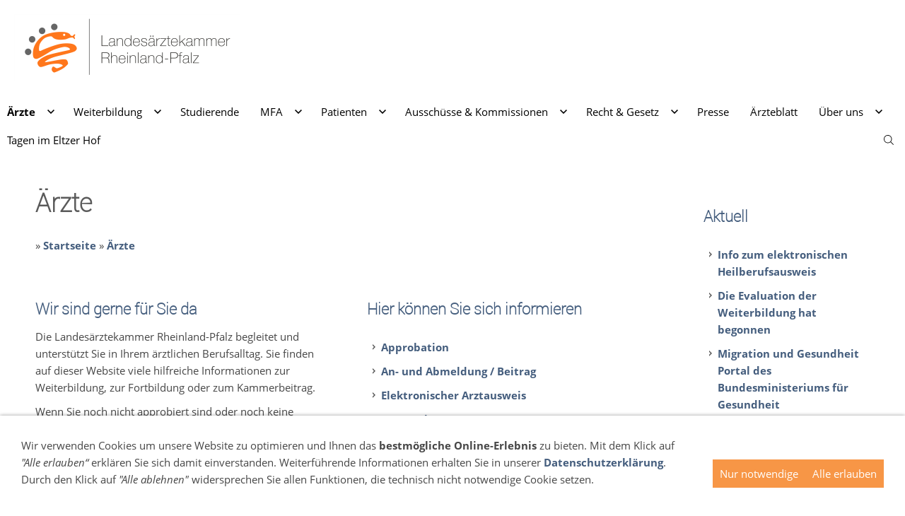

--- FILE ---
content_type: text/html; charset=utf-8
request_url: http://laek-rlp.de/aerzteservice/
body_size: 8436
content:
<!DOCTYPE html>

<html lang="de" class="sqr">
	<head>
		<meta charset="UTF-8">
		<title>Landesärztekammer Rheinland-Pfalz</title>
		<meta name="viewport" content="width=device-width, initial-scale=1.0">
		<link rel="canonical" href="http://www.laek-rlp.de/aerzteservice/">
		<link rel="icon" sizes="16x16" href="../images/pictures/landesaerztekammer-rheinland-pfalz-neu/laek_logo_hp_neu.png?w=16&amp;h=16&amp;r=3&amp;s=e833c18d805cf855ff60be097e48abb92533782e">
		<link rel="icon" sizes="32x32" href="../images/pictures/landesaerztekammer-rheinland-pfalz-neu/laek_logo_hp_neu.png?w=32&amp;h=32&amp;r=3&amp;s=625fdf4bee837329c22acf18f1da52ad202a4d09">
		<link rel="icon" sizes="48x48" href="../images/pictures/landesaerztekammer-rheinland-pfalz-neu/laek_logo_hp_neu.png?w=48&amp;h=48&amp;r=3&amp;s=6645fda391f7ce271c2b214a7a98262489625d0f">
		<link rel="icon" sizes="96x96" href="../images/pictures/landesaerztekammer-rheinland-pfalz-neu/laek_logo_hp_neu.png?w=96&amp;h=96&amp;r=3&amp;s=648628ba02d1bb322203a65540efb0cc2e6fdd21">
		<link rel="icon" sizes="144x144" href="../images/pictures/landesaerztekammer-rheinland-pfalz-neu/laek_logo_hp_neu.png?w=144&amp;h=144&amp;r=3&amp;s=54907ed2e0fd97c3b3cfc3e46b10e38b1e700efa">
		<link rel="icon" sizes="196x196" href="../images/pictures/landesaerztekammer-rheinland-pfalz-neu/laek_logo_hp_neu.png?w=192&amp;h=192&amp;r=3&amp;s=fd8333017b14a3430acb4a9525cb85e4d7ae6fc9">
		<link rel="apple-touch-icon" sizes="152x152" href="../images/pictures/landesaerztekammer-rheinland-pfalz-neu/laek_logo_hp_neu.png?w=152&amp;h=152&amp;r=3&amp;s=9a088c5ebeec553350ca1db895ef6627ade144a3">
		<link rel="apple-touch-icon" sizes="167x167" href="../images/pictures/landesaerztekammer-rheinland-pfalz-neu/laek_logo_hp_neu.png?w=167&amp;h=167&amp;r=3&amp;s=4e72edf48c77f9a3c04aeace466ed206bed3f77d">
		<link rel="apple-touch-icon" href="../images/pictures/landesaerztekammer-rheinland-pfalz-neu/laek_logo_hp_neu.png?w=180&amp;h=180&amp;r=3&amp;s=0a70667239ecfcefdfcd0aabd5083570dc8cd5b7">
		<meta name="generator" content="SIQUANDO Pro (#1228-4567)">
		<meta name="author" content="Landesärztekammer Rheinland-Pfalz">
		<meta name="description" content="Herzlich willkommen auf der Homepage der Landesärztekammer Rheinland-Pfalz. Die Landesärztekammer Rheinland-Pfalz steht ganz im Dienst der ärztlichen Selbstverwaltung. Gemeinsam mit den Bezirksärztekammern regelt sie die Weiterbildung ihrer Mitglieder und berät angehende Ärztinnen und Ärzte.">
		<meta name="keywords" content="Landesärztekammer Rheinland-Pfalz, Ärzte, Weiterbildung, Fortbildung, Patienten, Beitrag, Schlichtung, Ethik-Kommission, Fachkunde Strahlenschutz, Röntgenverordnung, Honorar / Privatrechnung nach GOÄ, Ärztekammer, Pressebericht. Med. Fachangestellte, Ärzteblatt, Deutscher Ärztetag, Hauptsatzung LÄK, Ausschüsse, läk rlp, laek-rlp, Selbstverwaltung, GOÄ, Patienten, Ärztekammer Mainz, Themen, informieren, Eltzer Hof, Neubau, Ärztetag">
		<meta property="og:title" content="Ärzte">
		<meta property="og:url" content="http://laek-rlp.de/aerzteservice/index.html">
		<meta property="og:type" content="website">
		<link rel="stylesheet" href="../classes/plugins/ngpluginlightbox/css/">
		<link rel="stylesheet" href="../classes/plugins/ngplugintypography/css/">
		<link rel="stylesheet" href="../classes/plugins/ngplugincookiewarning/css/">
		<link rel="stylesheet" href="../classes/plugins/ngpluginlayout/ngpluginlayoutflexr/css/">
		<link rel="stylesheet" href="../classes/plugins/ngpluginparagraph/ngpluginparagraphtext/css/sqrstyle.css">
		<link rel="stylesheet" href="../classes/plugins/ngplugincontainer/ngplugincontainercolumns/css/">
		<link rel="stylesheet" href="../classes/plugins/ngpluginparagraph/ngpluginparagraphlist/css/style.css">
		<link rel="stylesheet" href="../classes/plugins/ngpluginparagraph/ngpluginparagraphcalendar/css/">
		<link rel="stylesheet" href="../classes/plugins/ngpluginparagraph/ngpluginparagraphshare/css/style.css">
		<link rel="stylesheet" href="../classes/plugins/ngpluginparagraph/ngpluginparagraphsocial/css/style.css">
		<script src="../js/jquery.js"></script>
		<script src="../classes/plugins/ngpluginlightbox/js/lightbox.js"></script>
		<script src="../classes/plugins/ngplugincookiewarning/js/"></script>
		<script src="../classes/plugins/ngpluginlayout/ngpluginlayoutflexr/js/dropdown.js"></script>
		<script src="../classes/plugins/ngpluginlayout/ngpluginlayoutflexr/js/searchbox.js"></script>
		<script src="../classes/plugins/ngpluginparagraph/ngpluginparagraphcalendar/js/calendar.js"></script>
		<script src="../classes/plugins/ngpluginparagraph/ngpluginparagraphshare/js/share.js"></script>
		<script src="../classes/plugins/ngpluginparagraph/ngpluginparagraphsocial/js/"></script>
		<script src="../classes/plugins/ngpluginparagraph/ngpluginparagraphsocial/js/jquery.cookie.js"></script>
<style>
#main.sqrdesktopboxed,
#footer,
#common {
  padding-left: 10px;
  padding-right: 10px;
}
@media print, screen and (min-width: 1224px) {
  #main.sqrdesktopboxed,
  #footer,
  #common {
    padding-left: 50px;
    padding-right: 50px;
  }
}

#footer ul.list p {
  margin: 0;
}

#sidebarright .paragraphcalenderevents p {
  font-size: 90%;
  display: -webkit-box;
  -webkit-line-clamp: 2;
  -webkit-box-orient: vertical;
  overflow: hidden;
  height: 3.3em; /* exactly three lines */
  text-overflow: -o-ellipsis-lastline;
}
.sqr img.paragraphcalendarsidepicture {
  width: 20%;
}
@media print {
  #header,
  #filltop,
  #footercontainer, 
  #commoncontainer, 
  #sidebarright, 
  #sidebarleft,
  .breadcrumbs {
    display:none;
  }
  body {
   font-size: 75%;
  }
}
</style>	</head>
	<body>
<a href="#content" class="sqrjumptocontent">Zum Inhalt springen</a>



<div id="outercontainer">

    <div id="filltop">

        

        
                    <div id="logocontainer">
                <div id="logo"><a href=".."><img width="320" height="95" src="../images/pictures/landesaerztekammer-rheinland-pfalz-neu/laek_logo_hp_neu.png?w=320&amp;h=95&amp;s=bd1749d29375960969c0ed0ee8de0363832b5f30" alt="Logo der Landesärztekammer Rheinland-Pfalz mit orangefarbener Schlange und vier grauen Punkten" ></a></div>
            </div>
        
                    <div id="navplaceholder"></div>
        

                    <div id="navcontainer">
                                <div id="nav" class="sqrnav">

    <div>
        <a href="#" class="sqrnavhide">Navigation ausblenden</a>
        <a href="#" class="sqrnavshow">Navigation einblenden</a>
            </div>

    <ul>

        
        <li class="active"><a href="./"><span>Ärzte</span></a>
<ul>
<li><a href="kammerbeitrag/"><span>An- und Abmeldung </span></a></li>
<li><a href="arbeitskreis-junge-aerztinnen-und-aerzte/"><span>Arbeitskreis junge Ärztinnen und Ärzte</span></a></li>
<li><a href="approbationberufserlaubnis/"><span>Approbation</span></a></li>
<li><a href="beitrag/"><span>Beitrag</span></a></li>
<li><a href="clearingstelle-zur-kooperationsbegutachtung/"><span>Clearingstelle zur Kooperationsbegutachtung</span></a></li>
<li><a href="datenschutz/"><span>Datenschutz</span></a></li>
<li><a href="elektronischer-arztausweis/"><span>Elektronischer Heilberufsausweis (eHBA)</span></a></li>
<li><a href="fortbildung/"><span>Fortbildung</span></a></li>
<li><a href="haemotherapie-transfusion/"><span>Hämotherapie / Transfusion</span></a></li>
<li><a href="notfallschild/"><span>Notfallschild</span></a></li>
<li><a href="ombudsmann/"><span>Ombudsmann</span></a></li>
<li><a href="ombudsstelle-fuer-faelle-von-missbrauch-in-aerztlichen-behandlungen-/"><span>Ombudsstelle für Fälle von Missbrauch in ärztlichen Behandlungen </span></a></li>
<li><a href="fachkundestrahlenschutz/"><span>Strahlenschutz</span></a></li>
<li><a href="suchterkrankungen/"><span>Suchterkrankungen</span></a></li>
<li><a href="versorgungswerke/"><span>Versorgungswerke</span></a></li>
</ul>
</li>
<li><a href="../weiterbildung/"><span>Weiterbildung</span></a>
<ul>
<li><a href="../weiterbildung/allgemeine-informationen/"><span>Allgemeine Informationen</span></a></li>
<li><a href="../weiterbildung/weiterbildungsbefugnis/"><span>Weiterbildungsbefugnis</span></a></li>
<li><a href="../weiterbildung/aerzte-in-weiterbildung/"><span>Ärztinnen und Ärzte in Weiterbildung</span></a></li>
<li><a href="../weiterbildung/weiterbildung-allgemeinmedizin/"><span>Weiterbildung Allgemeinmedizin</span></a></li>
<li><a href="../weiterbildung/elogbuch/"><span>eLogbuch</span></a></li>
</ul>
</li>
<li><a href="../studierende/"><span>Studierende</span></a></li>
<li><a href="../mfa/"><span>MFA</span></a>
<ul>
<li><a href="../mfa/ausbildung/"><span>Ausbildung</span></a></li>
<li><a href="../mfa/fortbildung/"><span>Fortbildung (NäPa)</span></a></li>
<li><a href="../mfa/ihre-ansprechpartner/"><span>Ihre Ansprechpartner</span></a></li>
<li><a href="../mfa/tarifvertraege/"><span>Tarifverträge</span></a></li>
<li><a href="../mfa/wiedereinstieg/"><span>Wiedereinstiegskurs</span></a></li>
</ul>
</li>
<li><a href="../patienten/"><span>Patienten</span></a>
<ul>
<li><a href="../patienten/organspende/"><span>Organspende</span></a></li>
<li><a href="../patienten/beschwerden-fehlbehandlungen/"><span>Patientenrechte / Fehlbehandlungen</span></a></li>
<li><a href="../patienten/patientenverfuegung/"><span>Patientenverfügung</span></a></li>
<li><a href="../patienten/pid-ethikkommission/"><span>PID-Ethikkommission</span></a></li>
<li><a href="../patienten/ombudsstelle-fuer-faelle-von-missbrauch-in-aerztlichen-behandlungen-/"><span>Ombudsstelle für Fälle von Missbrauch in ärztlichen Behandlungen </span></a></li>
</ul>
</li>
<li><a href="../ausschuesse-kommissionen/"><span>Ausschüsse & Kommissionen</span></a>
<ul>
<li><a href="../ausschuesse-kommissionen/aerztlichestellennachstrahlenschutzverordnung/"><span>Ärztliche Stellen nach Strahlenschutzverordnung</span></a></li>
<li><a href="../ausschuesse-kommissionen/assistiertereproduktion/"><span>Assistierte Reproduktion / Künstliche Befruchtung</span></a></li>
<li><a href="../ausschuesse-kommissionen/ausschussfachkundestrahlenschutzverordnung/"><span>Ausschuss Fachkunde Strahlenschutzverordnung</span></a></li>
<li><a href="../ausschuesse-kommissionen/berufsbildungsausschuss/"><span>Berufsbildungsausschuss</span></a></li>
<li><a href="../ausschuesse-kommissionen/ehrenrat/"><span>Ehrenrat</span></a></li>
<li><a href="../ausschuesse-kommissionen/ethikkommission/"><span>Ethik-Kommission</span></a></li>
<li><a href="../ausschuesse-kommissionen/finanzpruefung/"><span>Finanzprüfungsausschuss</span></a></li>
<li><a href="../ausschuesse-kommissionen/fortbildungsausschuss/"><span>Fortbildungsausschuss</span></a></li>
<li><a href="../ausschuesse-kommissionen/freiwilligekastration/"><span>Freiwillige Kastration</span></a></li>
<li><a href="../ausschuesse-kommissionen/haus--und-landaerztliche-versorgung/"><span>Haus- und landärztliche Versorgung</span></a></li>
<li><a href="../ausschuesse-kommissionen/honorarausschuss/"><span>Honorarausschuss</span></a></li>
<li><a href="../ausschuesse-kommissionen/krankenhauspoolregelung/"><span>Krankenhaus / Poolregelung</span></a></li>
<li><a href="../ausschuesse-kommissionen/lebendorganspende/"><span>Lebendorganspende</span></a></li>
<li><a href="../ausschuesse-kommissionen/menschenrechtsbeauftragte/"><span>Menschenrechtsbeauftragte</span></a></li>
<li><a href="../ausschuesse-kommissionen/schlichtungsausschuss/"><span>Schlichtungsausschuss</span></a></li>
<li><a href="../ausschuesse-kommissionen/suchtbeirat/"><span>Suchtbeirat</span></a></li>
<li><a href="../ausschuesse-kommissionen/weiterbildungsausschuss/"><span>Weiterbildungsausschuss</span></a></li>
</ul>
</li>
<li><a href="../recht/"><span>Recht & Gesetz</span></a>
<ul>
<li><a href="../recht/bekanntmachungeninformationen/"><span>Bekanntmachungen & Informationen</span></a></li>
<li><a href="../recht/gesetzeverordnungen/"><span>Gesetze & Verordnungen</span></a></li>
</ul>
</li>
<li><a href="../presse/"><span>Presse</span></a></li>
<li><a href="../aerzteblatt/"><span>Ärzteblatt</span></a></li>
<li><a href="../ueberuns/"><span>Über uns</span></a>
<ul>
<li><a href="../ueberuns/vertreterversammlung/"><span>Vertreterversammlung</span></a></li>
<li><a href="../ueberuns/vorstand/"><span>Vorstand</span></a></li>
<li><a href="../ueberuns/hauptgeschaeftsfuehrung/"><span>Hauptgeschäftsführung</span></a></li>
<li><a href="../ueberuns/justiziar/"><span>Justiziar</span></a></li>
<li><a href="../ueberuns/team/"><span>Team</span></a></li>
<li><a href="../ueberuns/stellenangebote/"><span>Stellenangebote</span></a></li>
<li><a href="../ueberuns/bezirksaerztekammern/"><span>Bezirksärztekammern</span></a></li>
<li><a href="../ueberuns/bundesaerztekammer/"><span>Bundesärztekammer</span></a></li>
<li><a href="../ueberuns/deutscheraerztetag/"><span>Deutscher Ärztetag</span></a></li>
</ul>
</li>
<li><a href="../tagen-im-eltzer-hof/"><span>Tagen im Eltzer Hof</span></a></li>

                    <li class="sqrnavsearch"><a title="Suchen" href="#"><span>Suchen</span></a>
                <ul><li>
                        <form action="../common/suche/search.html" data-rest="../classes/fts/rest/suggest/"  data-maxbooster="3">
                            <input aria-label="Suchen" type="text" name="criteria" autocomplete="off" >
                        </form>
                    </li></ul>
            </li>
                            </ul>

</div>

                            </div>
        
        
        
        

    </div>

    <div id="contentcontainercontainer">
        <div id="contentcontainer" >
        
            <div id="contentbox">

                
                <div id="maincontainer">
                    <div id="main" class="sqrmain2colr sqrdesktopboxed">
                                                <div  id="content">
                                                            <div class="sqrallwaysboxed" >
                                    <h1>Ärzte</h1>
                                                                            <p class="sqrbreadcrumbs">»  <a href="../">Startseite</a> » <a href="./">Ärzte</a></p>
                                                                    </div>
                                                        



<div class="sqrallwaysboxed " >


<a class="ngpar" id="ngparw7e34090b0920729ec21104812412746"></a>
	<div class="paragraph" style="margin-bottom:30px;">






<div class="clearfix"></div>
</div>


</div>












	

<div class="columncontainer_default sqrdesktopboxed sqrcolumncontainer2_default" style="margin-bottom:20px">
			<div>							
																<div class="sqrallwaysboxed " >
					
					
					<a class="ngpar" id="ngparw7e33190d211c4ccab21104812412746"></a>
					<h2 class="sqrallwaysboxed">Wir sind gerne für Sie da</h2>					<div class="paragraph" style="">



<p>Die Landesärztekammer Rheinland-Pfalz begleitet und unterstützt Sie in Ihrem ärztlichen Berufsalltag. Sie finden auf dieser Website viele hilfreiche Informationen zur Weiterbildung, zur Fortbildung oder zum Kammerbeitrag. </p><p>Wenn Sie noch nicht approbiert sind oder noch keine ärztliche Berufserlaubnis haben, dann wenden Sie sich bitte an das <a href="https://lsjv.rlp.de/de/unsere-aufgaben/arbeit/akademische-heilberufe/approbationen-und-berufserlaubnisse/" target="_blank">Landesamt für Soziales, Jugend und Versorgung</a>.<br><br>Einzelberatungen von Ärztinnen und Ärzten in Rechtsfragen erfolgen über die <a href="../ueberuns/bezirksaerztekammern/index.html">Bezirksärztekammern</a>.</p>


<div class="clearfix"></div>
</div>

					
																</div>
									
					</div>				<div>							
																<div class="sqrallwaysboxed " >
					
					
					<a class="ngpar" id="ngparw7e34090b12255559521104812412746"></a>
					<h2 class="sqrallwaysboxed">Hier können Sie sich informieren</h2>					<div class="paragraph" style=""><ul class="list" style="list-style: url(../classes/plugins/ngpluginparagraph/ngpluginparagraphlist/styles/img/?f=boldchevron&c=555555)"><li><p><a href="approbationberufserlaubnis/index.html">Approbation</a></p></li><li><p><a href="kammerbeitrag/index.html">An- und Abmeldung / Beitrag</a></p></li><li><p><a href="elektronischer-arztausweis/index.html">Elektronischer Arztausweis</a></p></li><li><p><a href="..">Datenschutz</a></p></li><li><p><a href="fortbildung/index.html">Fortbildung</a></p></li><li><p><a href="fachsprachen--und-kenntnispruefung/index.html">Fremdsprachen- und Kenntnisprüfung</a></p></li><li><p><a href="..">Famulaturen</a></p></li><li><p><a href="clearingstelle-zur-kooperationsbegutachtung/index.html">Clearingstelle zur Kooperationsbegutachtung</a></p></li><li><p><a href="weiterbildung/index.html">Weiterbildung</a></p></li><li><p><a href="haemotherapie-transfusion/haemotherapie-transfusion">Hämotherapie / Transfusion</a></p></li><li><p><a href="notfallschild/index.html">Notfallschild</a></p></li><li><p><a href="ombudsmann/index.html">Ombudsmann</a></p></li><li><p><a href="fachkundestrahlenschutz/index.html">Strahlenschutz</a></p></li><li><p><a href="suchterkrankungen/index.html">Suchterkrankungen</a></p></li><li><p><a href="versorgungswerke/index.html">Versorgungswerke</a></p></li><li><p><a href="..">Weiterbildung Allgemeinmedizin</a></p></li></ul></div>

					
																</div>
									
					</div>	
</div>











                        </div>
                                                    <div  id="sidebarright">
                                                                



<div class="sqrallwaysboxed " >


<a class="ngpar" id="ngparw7e34180c150c34e9721104812412746"></a>
	<div class="paragraph" style="margin-bottom:30px;">






<div class="clearfix"></div>
</div>


</div>











<div class="sqrallwaysboxed " >


<a class="ngpar" id="ngparw7e371a0e2e33b1cbc21104812412746"></a>
<h2 class="sqrallwaysboxed">Aktuell</h2>	<div class="paragraph" style=""><ul class="list" style="list-style: url(../classes/plugins/ngpluginparagraph/ngpluginparagraphlist/styles/img/?f=boldchevron&c=555555)"><li><p><a href="elektronischer-arztausweis/index.html">Info zum elektronischen Heilberufsausweis</a></p></li><li><p><a href="../weiterbildung/allgemeine-informationen/index.html">Die Evaluation der Weiterbildung hat begonnen</a></p></li><li><p><a href="https://www.migration-gesundheit.bund.de/de/startseite" target="_blank">Migration und Gesundheit<br>Portal des Bundesministeriums für Gesundheit</a></p></li><li><p><a href="../presse/krieg-in-der-urkaine.html">Krieg in der Ukraine</a></p></li></ul></div>


</div>











<div class="sqrmobilefullwidth " >


<a class="ngpar" id="ngparw7e970e0e1e365003836534520877738"></a>
	<div class="paragraph" style="margin-bottom:30px;"><div style="position: relative">


<a title="Sprechblase für den Arbeitskreis junge Ärztinnen und Ärzte" href="arbeitskreis-junge-aerztinnen-und-aerzte/index.html">

<img alt="Sprechblase für den Arbeitskreis junge Ärztinnen und Ärzte" title="Arbeitskreis junge Ärztinnen und Ärzte" src="../images/pictures/landesaerztekammer-rheinland-pfalz-neu/arbeitskreis-junge-aerzte/junge-aerzte.png?w=671&amp;h=422&amp;s=378fbd86a2d3df47fe09c12cd2eb4a796e274bce" class="picture"   width="671" height="422" style="width:100%;height:auto;" >

</a>

<div class="sqrmobileboxed">



</div>


</div></div>


</div>



























<div class="sqrmobilefullwidth " >


<a class="ngpar" id="ngparw7e810a0e2302e030262176322818031"></a>
<h2 class="sqrallwaysboxed">Events im Eltzer Hof</h2>	<div class="paragraph" style="margin-bottom:30px;"><div style="position: relative">


<a title="Publikum von hinten in einem Saal, vorne unscharfe Person stehend und sprechend." href="../tagen-im-eltzer-hof/tagen-im-eltzer-hof.html">

<img alt="Publikum von hinten in einem Saal, vorne unscharfe Person stehend und sprechend." title="Hörsaal" src="../images/pictures/landesaerztekammer-rheinland-pfalz-neu/w7e380e09271b003cf490f240561eafd/adobestock_472171514_kasto.png?w=1024&amp;h=1024&amp;r=3&amp;s=e66a4a4cf45e4d263ca3db47d8a1351ebe24c8e3" class="picture"   width="1024" height="1024" style="width:100%;height:auto;" >

</a>

<div class="sqrmobileboxed">



</div>


</div></div>


</div>











<div class="sqrmobilefullwidth " >


<a class="ngpar" id="ngparw7e450d0e2c164a07721104812412746"></a>
<h2 class="sqrallwaysboxed">Die Kammer als Stifter</h2>	<div class="paragraph" style=""><div style="position: relative">


<a title="Logo der Akademie für Ärztliche Fortbildung Rheinland-Pfalz mit den blauen Buchstaben &#039;aäf&#039; und dem Schriftzug &#039;Akademie für Ärztliche Fortbildung Rheinland-Pfalz&#039; rechts daneben." href="https://aaef-rlp.de/" target="_blank">

<img alt="Logo der Akademie für Ärztliche Fortbildung Rheinland-Pfalz mit den blauen Buchstaben &#039;aäf&#039; und dem Schriftzug &#039;Akademie für Ärztliche Fortbildung Rheinland-Pfalz&#039; rechts daneben."  src="../images/pictures/landesaerztekammer-rheinland-pfalz-neu/logo_aa__f-rgb.png?w=1024&amp;h=410&amp;s=36b90aa3cc9334aae7b01cc9e5345773c0aa921d" class="picture"   width="1024" height="410" style="width:100%;height:auto;" >

</a>

<div class="sqrmobileboxed">



</div>


</div></div>


</div>











<div class="sqrmobilefullwidth " >


<a class="ngpar" id="ngparw7e2b0709371dbcf3621104812412746"></a>
<h2 class="sqrallwaysboxed">Termine</h2>	<div class="paragraph" style=""><div style="position: relative">


<a title="Kalenderblatt mit markierten Tagen 9., 11. und 17. eines Monats, Wochentag Freitag" href="..">

<img alt="Kalenderblatt mit markierten Tagen 9., 11. und 17. eines Monats, Wochentag Freitag" title="Terminblatt" src="../images/pictures/landesaerztekammer-rheinland-pfalz-neu/adobestock_58601597-quadrat.png?w=1000&amp;h=1000&amp;s=984b4954a0bde9b84ce81cff6f97d11504cb0290" class="picture"   width="1000" height="1000" style="width:100%;height:auto;" >

</a>

<div class="sqrmobileboxed">



</div>


</div></div>


</div>











<div class="sqrallwaysboxed " >


<a class="ngpar" id="ngparw7e34030e072c717b721104812412746"></a>
	<div class="paragraph" style=""><div class="paragraphcalendar"><div class="paragraphcalenderevents"><div id="paragraphcalenderevent696f5f18"><h3>28.02.2026: KI verstehen: Auftaktveranstaltung und Grundkurs</h3><p><a href="../presse/presse.html_fb">Info &amp; Anmeldung</a></p></div></div><div class="paragraphcalenderevents"><div id="paragraphcalenderevent696f65a1"><h3>23.04.2026: Boys&#039;Day</h3></div></div></div></div>


</div>











<div class="sqrallwaysboxed " >


<a class="ngpar" id="ngparw7e360e122b28c1d1521104812412746"></a>
<h2 class="sqrallwaysboxed">Im Ärzteblatt</h2>	<div class="paragraph" style=""><ul class="list" style="list-style: url(../classes/plugins/ngpluginparagraph/ngpluginparagraphlist/styles/img/?f=boldchevron&c=555555)"><li><p><a href="../aktuell-aerzteblatt.html">Übersicht der Schwerpunktthemen</a></p></li></ul></div>


</div>











<div class="sqrallwaysboxed " >


<a class="ngpar" id="ngparw7e62180c37178cfea62176322818031"></a>
<h2 class="sqrallwaysboxed">Social Share</h2>	<div class="paragraph" style="margin-bottom:30px;"><div class="ngparashare ngparashareleft ngparasharecolor"><a target="_blank" title="Bei Facebook teilen" href="https://www.facebook.com/sharer/sharer.php?u=http%3A%2F%2Flaek-rlp.de%2Faerzteservice%2Findex.html" class="ngparasharefb"></a><a target="_blank" title="Bei LinkedIn teilen" href="https://www.linkedin.com/shareArticle?mini=true&amp;url=http%3A%2F%2Flaek-rlp.de%2Faerzteservice%2Findex.html&amp;title=%C3%84rzte&amp;summary=" class="ngparasharein"></a></div></div>


</div>











<div class="sqrallwaysboxed " >


<a class="ngpar" id="ngparw7e380812030ecec0821104812412746"></a>
<h2 class="sqrallwaysboxed">Social Media</h2>	<div class="paragraph" style="">



<p>Besuchen Sie uns auf</p>


<div class="clearfix"></div>
</div>


</div>











<div class="sqrallwaysboxed " >


<a class="ngpar" id="ngparw7e380f0c132cbb04021104812412746"></a>
	<div class="paragraph" style=""><ul class="list" style="list-style: url(../classes/plugins/ngpluginparagraph/ngpluginparagraphlist/styles/img/?f=boldchevron&c=555555)"><li><p><a href="https://www.facebook.com/LaekRlp/" target="_blank">Facebook</a></p></li><li><p style="font-family:Calibri,Candara,'Segoe','Segoe UI',Optima,Arial,sans-serif"><a href="https://www.instagram.com/landesaerztekammer_rlp/" target="_blank"><span style="font-family:'Open Sans',Verdana,Helvetica,sans-serif">Instagram</span></a></p></li><li><p style="font-family:Calibri,Candara,'Segoe','Segoe UI',Optima,Arial,sans-serif"><a href="https://www.linkedin.com/company/landes&#xE4;rztekammer-rheinland-pfalz-&#xE4;rztekammer/?viewAsMember=true" target="_blank"><span style="font-family:'Open Sans',Verdana,Helvetica,sans-serif">LinkedIn</span></a></p></li></ul></div>


</div>











                                                            </div>
                        
                    </div>



                </div>


                                    <div id="footercontainer">
                        <div  id="footer">
                            




	

<div class="columncontainer_default sqrdesktopboxed sqrcolumncontainer3_default" style="margin-bottom:20px">
			<div>							
																<div class="sqrallwaysboxed " >
					
					
					<a class="ngpar" id="ngparw7e2b070a1f1350f4221104812412746"></a>
					<h3 class="sqrallwaysboxed">Über uns</h3>					<div class="paragraph" style=""><ul class="list" style="list-style: url(../classes/plugins/ngpluginparagraph/ngpluginparagraphlist/styles/img/?f=boldchevron&c=555555)"><li><p><span style="font-size:11px;color:#464646"><a href="../ueberuns/vertreterversammlung/">Vertreterversammlung</a></span></p></li><li><p><span style="font-size:11px;color:#464646"><a href="../ueberuns/vorstand/">Vorstand</a></span></p></li><li><p><a href="../ueberuns/hauptgeschaeftsfuehrung/index.html"><span style="font-size:11px">Hauptgeschäftsführung</span></a></p></li><li><p><span style="font-size:11px;color:#464646"><a href="..">Team</a></span></p></li></ul></div>

					
																</div>
									
					</div>				<div>							
																<div class="sqrallwaysboxed " >
					
					
					<a class="ngpar" id="ngparw7e2b070b1f0c89faf21104812412746"></a>
					<h3 class="sqrallwaysboxed">Ausschüsse / Kommissionen</h3>					<div class="paragraph" style=""><ul class="list" style="list-style: url(../classes/plugins/ngpluginparagraph/ngpluginparagraphlist/styles/img/?f=chevron&c=555555)"><li><p><a href="../ausschuesse-kommissionen/schlichtungsausschuss/"><span style="font-size:11px">Schlichtungsausschuss</span></a></p></li><li><p><a href="../ausschuesse-kommissionen/honorarausschuss/"><span style="font-size:11px">Honorarausschuss</span></a></p></li><li><p><a href="../ausschuesse-kommissionen/weiterbildungsausschuss/index.html"><span style="font-size:11px">Weiterbildungsausschuss</span></a></p></li><li><p><a href="../ausschuesse-kommissionen/finanzpruefung/index.html"><span style="font-size:11px">Finanzprüfungsausschuss</span></a></p></li></ul></div>

					
																</div>
									
					</div>				<div>							
																<div class="sqrallwaysboxed " >
					
					
					<a class="ngpar" id="ngparw7e2b070b1d35f104d21104812412746"></a>
					<h3 class="sqrallwaysboxed">Ärzte</h3>					<div class="paragraph" style=""><ul class="list" style="list-style: url(../classes/plugins/ngpluginparagraph/ngpluginparagraphlist/styles/img/?f=boldchevron&c=555555)"><li><p><span style="font-size:11px;color:#464646"><a href="datenschutz/index.html">Datenschutz</a></span></p></li><li><p><span style="font-size:11px;color:#464646"><a href="elektronischer-arztausweis/index.html">Elektronischer Arztausweis</a></span></p></li><li><p><a href="ombudsmann/index.html"><span style="font-size:11px">Ombudsmann</span></a></p></li></ul></div>

					
																</div>
									
					</div>	
</div>












	

<div class="columncontainer_default sqrdesktopboxed sqrcolumncontainer3_default" style="margin-bottom:20px">
			<div>							
																<div class="sqrallwaysboxed " >
					
					
					<a class="ngpar" id="ngparw7e2b070a2a3b9e7f721104812412746"></a>
					<h3 class="sqrallwaysboxed">Studierende</h3>					<div class="paragraph" style=""><ul class="list" style="list-style: url(../classes/plugins/ngpluginparagraph/ngpluginparagraphlist/styles/img/?f=chevron&c=555555)"><li><p><a href="../studierende/index.html"><span style="font-size:11px">Kostenlos das Ärzteblatt lesen</span></a></p></li><li><p><span style="font-size:11px;color:#464646"><a href="../studierende/index.html">Beitragsfreie Mitgliedschaft für PJler</a></span></p></li><li><p><span style="font-size:11px;color:#464646"><a href="../studierende/index.html">Einblick in die Berufspolitik</a></span></p></li></ul></div>

					
																</div>
									
					</div>				<div>							
																<div class="sqrallwaysboxed " >
					
					
					<a class="ngpar" id="ngparw7e2b070b1e33e647a21104812412746"></a>
					<h3 class="sqrallwaysboxed">Patienten</h3>					<div class="paragraph" style=""><ul class="list" style="list-style: url(../classes/plugins/ngpluginparagraph/ngpluginparagraphlist/styles/img/?f=boldchevron&c=555555)"><li><p><a href="../patienten/beschwerden-fehlbehandlungen/"><span style="font-size:11px">Beschwerden</span></a></p></li><li><p><a href="../patienten/patientenverfuegung/index.html"><span style="font-size:11px">Patientenverfügung</span></a></p></li><li><p><span style="font-size:11px;color:#464646"><a href="../patienten/organspende/">Organspende</a></span></p></li></ul></div>

					
																</div>
									
					</div>				<div>							
																<div class="sqrallwaysboxed " >
					
					
					<a class="ngpar" id="ngparw7e3403110b0cdeaf821104812412746"></a>
					<h3 class="sqrallwaysboxed">Verschiedenes</h3>					<div class="paragraph" style=""><ul class="list" style="list-style: url(../classes/plugins/ngpluginparagraph/ngpluginparagraphlist/styles/img/?f=boldchevron&c=555555)"><li><p><span style="font-size:11px"><a href="../presse/presse.html_fb">Pressemitteilungen</a></span></p></li></ul></div>

					
																</div>
									
					</div>	
</div>











<div class="sqrallwaysboxed " >


<a class="ngpar" id="ngparw7e2b070d163b0427821104812412746"></a>
	<div class="paragraph" style=""><div class="ngpluginparagraphsocial" style="max-width:1500px;"></div><div class="clearfix"></div></div>


</div>











                        </div>
                    </div>
                
            </div>
        </div>
    </div>

            <div id="commoncontainer">
            <div id="common">

                
                                    <ul class="sqrcommonnav">
                                                    <li>
                                <a href="../common/info/impressum.html">Impressum</a>
                            </li>
                                                    <li>
                                <a href="../common/info/kontakt.html">Kontakt</a>
                            </li>
                                                    <li>
                                <a href="../common/info/datenschutz-cookies.html">Datenschutz &amp; Cookies</a>
                            </li>
                                                    <li>
                                <a href="../common/info/erklaerung-zur-barrierefreiheit.html">Erklärung zur Barrierefreiheit</a>
                            </li>
                                                    <li>
                                <a href="../common/info/nutzungsbedingungen-stellenportal.html">Nutzungsbedingungen Stellenportal</a>
                            </li>
                                                    <li>
                                <a href="../common/info/seitenuebersicht.html">Seitenübersicht</a>
                            </li>
                                                    <li>
                                <a href="../common/info/links.html">Links</a>
                            </li>
                                            </ul>
                
                                    <div class="ngcustomfooter">
                                            </div>
                
                                    <div>
                        <p><span style="font-size:12px">©2019 Landesärztekammer Rheinland-Pfalz • Design: </span><a href="https://www.richtspur.de/" target="_blank"><span style="font-size:12px">rsplus Berlin GmbH</span></a></p>
                    </div>
                
                
            </div>
        </div>
    
</div>


<div class="ngcookiewarning ngcookiewarningbottom" tabindex="-1">
	<div class="ngcookiewarningcontent">
	<div class="ngcookiewarningtext">
<p>Wir verwenden Cookies um unsere Website zu optimieren und Ihnen das <strong>bestmögliche Online-Erlebnis</strong> zu bieten. Mit dem Klick auf <em>"Alle erlauben“</em> erklären Sie sich damit einverstanden. Weiterführende Informationen erhalten Sie in unserer <a href="../common/info/datenschutz-cookies.html">Datenschutzerklärung</a>. Durch den Klick auf <em>"Alle ablehnen"</em> widersprechen Sie allen Funktionen, die technisch nicht notwendige Cookie setzen.</p>
	</div>
		<div class="ngcookiewarningbuttons">
			<button class="ngcookiewarningdecline">Nur notwendige</button>
						<button class="ngcookiewarningaccept">Alle erlauben</button>
		</div>
	</div>
</div>
	</body>
</html>	

--- FILE ---
content_type: text/css; charset=utf-8
request_url: http://laek-rlp.de/classes/plugins/ngplugincontainer/ngplugincontainercolumns/css/
body_size: 1008
content:
.columncontainer_default {
	margin-bottom: 20px;
}

@media (min-width: 1024px) {

	.columncontainer_default {
		display: flex;
		justify-content: space-between;
		align-items: stretch;
	}

	.sqrcolumncontainer1_default>div {
		box-sizing: border-box;
		width: 100%;
	}

	.sqrcolumncontainer2_default>div {
		box-sizing: content-box;
		padding-right: 25px;
		border-right: 1px solid #ffffff;	}
	.sqrcolumncontainer3_default>div {
		box-sizing: content-box;
		width: calc( 33.333% - 34px ) ;
		padding-right: 25px;
		border-right: 1px solid #ffffff;	}
	.sqrcolumncontainer2_default>div:last-child,
	.sqrcolumncontainer3_default>div:last-child {
		padding-right: 0;
		border-right: none;
	}

	.sqrcolumncontainer2_default>div:first-child {
		width: calc( var(--columnratio, 50%) - 26px ) ;
	}
	.sqrcolumncontainer2_default>div:last-child {
		width: calc( 100% - var(--columnratio, 50%) - 26px ) ;
	}

}

.columncontainer_default .sqrpanoramicbackground {
	padding-left: 20px;
	padding-right: 20px;
}

--- FILE ---
content_type: text/css; charset=utf-8
request_url: http://laek-rlp.de/classes/plugins/ngpluginparagraph/ngpluginparagraphcalendar/css/
body_size: 2666
content:
.paragraphcalendar table {
	float: left;
	border-collapse: collapse;
	border: 1px solid #ededed;
 	-moz-user-select: none;
   	-khtml-user-select: none;
   	-webkit-user-select: none;
   	-ms-user-select: none;
   	user-select: none;
}

.paragraphcalendar th {
	background-color: #ffffff;
	color: #444444;
	font-weight: normal;
	margin: 0;
	padding: 2%;
	text-align: center;
}


.paragraphcalendar td {
	background-color: #ffffff;
	color: #444444;
	border: 1px solid #ededed;
	margin: 0;
	padding: 2%;
	text-align: center;
	cursor: default;	
}

.paragraphcalendar td.paragraphcalendartoday {
	font-weight: bold;
}


.paragraphcalendar td.calendarevent {
	background-color: #f79646;
	color: #ffffff;
}

.paragraphcalendar td.calendareventred {
	background-color: #f3d6d5;
	color: #a65826;
}

.paragraphcalendar td.calendareventorange {
	background-color: #ffeada;
	color: #b27a4c;
}

.paragraphcalendar td.calendareventgreen {
	background-color: #e5eed5;
	color: #8ba15d;
}

.paragraphcalendar td.calendareventselected {
	background-color: #5779a3;
	color: #ffffff;
}


.calendarclickable {
	cursor: pointer !important;
}

.paragraphcalendar td.emptycalendercell {
	background-color: #f7f7f7;
}

.paragraphcalendareventinfo {
	display: none;
}

.paragraphcalendar img {
	display: block;
	margin: 0 0 10px 0;
	border: 0;
}

.paragraphcalendar img.paragraphcalendarsidepicture {
	float: right;
	margin: 0 0 10px 15px;
}

.sqr .paragraphcalendar img {
	width: 100%;
	height: auto;
}

.sqr img.paragraphcalendarsidepicture {
	width: 40%;
}

@media (max-width: 767px) {
	.sqr img.paragraphcalendarsidepicture {
		margin: 0 0 10px 0;
		float: none;
		width: 100%;
	}
}

.paragraphcalenderevents {
	margin-bottom: 20px;
}

.paragraphcalendermarquee {
	background-color: #5779a3;
	color: #ffffff;
	display: inline-block;
	padding: 6px;
	line-height: 1.2;
	text-align: center;
}

@media (min-width: 768px) {
	.sqr .paragraphcalendar1cols>table {
		box-sizing: border-box;
		width: 100%;
		margin-bottom: 2%;
	}


	.sqr .paragraphcalendar2cols>table {
		box-sizing: border-box;
		width: 49%;
		margin-right: 2%;
		margin-bottom: 2%;
	}

	.sqr .paragraphcalendar3cols>table {
		box-sizing: border-box;
		width: 32%;
		margin-right: 2%;
		margin-bottom: 2%;
	}


	.sqr .paragraphcalendar1cols>table:last-of-type,
	.sqr .paragraphcalendar2cols>table:last-of-type,
	.sqr .paragraphcalendar3cols>table:last-of-type {
		margin-right: 0;
	}
}

@media (max-width: 767px) {
	.sqr .paragraphcalendar1cols>table,
	.sqr .paragraphcalendar2cols>table,
	.sqr .paragraphcalendar3cols>table {
		float: none;
		margin-bottom: 2%;
		box-sizing: border-box;
		width: 100%;
	}
}

--- FILE ---
content_type: text/javascript
request_url: http://laek-rlp.de/classes/plugins/ngpluginparagraph/ngpluginparagraphcalendar/js/calendar.js
body_size: 2278
content:
(function($) {
    'use strict';
    $.fn.ngCalendar = function() {
        $(this).each(function() {
            var eventinfo = $(this).find('.paragraphcalendareventinfo'),
                cells = $(this).find('td.calendarclickable'),
                allevents = $(this).find('.paragraphcalenderevents');

            $(this).find('table').each(function() {
                var year = $(this).attr('data-year'),
                    month = $(this).attr('data-month'),
                    now = new Date();

                if (now.getFullYear() == year && now.getMonth() == month - 1) {
                    $(this).find('td').each(function() {
                        if ($(this).html() == now.getDate()) {
                            $(this).addClass('paragraphcalendartoday');
                        }
                    });
                }
            });

            function handleCellClick() {
                allevents.children('div').appendTo(eventinfo);
                allevents.empty();
                var ids = $(this).attr('data-ids').split(' '),
                    div = $(this).parents('table').parent('div').find('.paragraphcalenderevents'),
                    header = $(this).parents('table').find('th').first();

                if (!$(this).hasClass('calendareventselected')) {

                    cells.removeClass('calendareventselected');
                    $(this).addClass('calendareventselected');

                    div.append('<p>' + $(this).html() + '. ' + header.html() + ':</p>');
                    for (var i = 0; i < ids.length; i++) {
                        $(div).append(eventinfo.find('#paragraphcalenderevent' + ids[i]));
                    }

                    $(window).trigger('lookup');

                } else {
                    cells.removeClass('calendareventselected');
                }
            }

            cells.on('click', handleCellClick);
            cells.on('keypress', function(e) {
                if (e.key==='Enter') {
                    e.handled=true;
                    $(this).trigger('click');
                }

            });
        });
    };
})(jQuery);


$(function() {
    $('.paragraphcalendar').ngCalendar();
});


--- FILE ---
content_type: image/svg+xml
request_url: http://laek-rlp.de/classes/plugins/ngpluginparagraph/ngpluginparagraphlist/styles/img/?f=chevron&c=555555
body_size: 531
content:
<?xml version="1.0" encoding="utf-8"?>
<!DOCTYPE svg PUBLIC "-//W3C//DTD SVG 1.1//EN" "http://www.w3.org/Graphics/SVG/1.1/DTD/svg11.dtd">
<svg xmlns="http://www.w3.org/2000/svg" xmlns:xlink="http://www.w3.org/1999/xlink" version="1.1" baseProfile="full" width="7" height="12" viewBox="0 0 7.00 12.00" enable-background="new 0 0 7.00 12.00" xml:space="preserve">
	<path fill="#555555" d="M 1.99999,3.00001L 4.99999,6.00001L 1.99999,9L 1.99999,8.25001L 4.24999,6.00001L 1.99999,3.75001L 1.99999,3.00001 Z "/>
</svg>


--- FILE ---
content_type: image/svg+xml
request_url: http://laek-rlp.de/classes/plugins/ngpluginparagraph/ngpluginparagraphlist/styles/img/?f=boldchevron&c=555555
body_size: 542
content:
<?xml version="1.0" encoding="utf-8"?>
<!DOCTYPE svg PUBLIC "-//W3C//DTD SVG 1.1//EN" "http://www.w3.org/Graphics/SVG/1.1/DTD/svg11.dtd">
<svg xmlns="http://www.w3.org/2000/svg" xmlns:xlink="http://www.w3.org/1999/xlink" version="1.1" baseProfile="full" width="6" height="12" viewBox="0 0 6.00 12.00" enable-background="new 0 0 6.00 12.00" xml:space="preserve">
	<path fill="#555555" d="M 0.999991,1.99998L 4.99999,5.99998L 0.999991,9.99998L 0.999991,7.99998L 2.99999,5.99998L 0.999991,3.99998L 0.999991,1.99998 Z "/>
</svg>


--- FILE ---
content_type: text/javascript
request_url: http://laek-rlp.de/classes/plugins/ngpluginparagraph/ngpluginparagraphshare/js/share.js
body_size: 309
content:
(function($) {
	$.fn.ngSharePopup = function() {
		
		function openInPopup(e)
		{
			e.preventDefault();
			window.open($(this).attr('href'), '_blank', 'width=600,height=500');
		}
		
		$(this).on('click', openInPopup);
	};
})(jQuery);

$(function() {
	$('.ngparashare>a').ngSharePopup();
});
